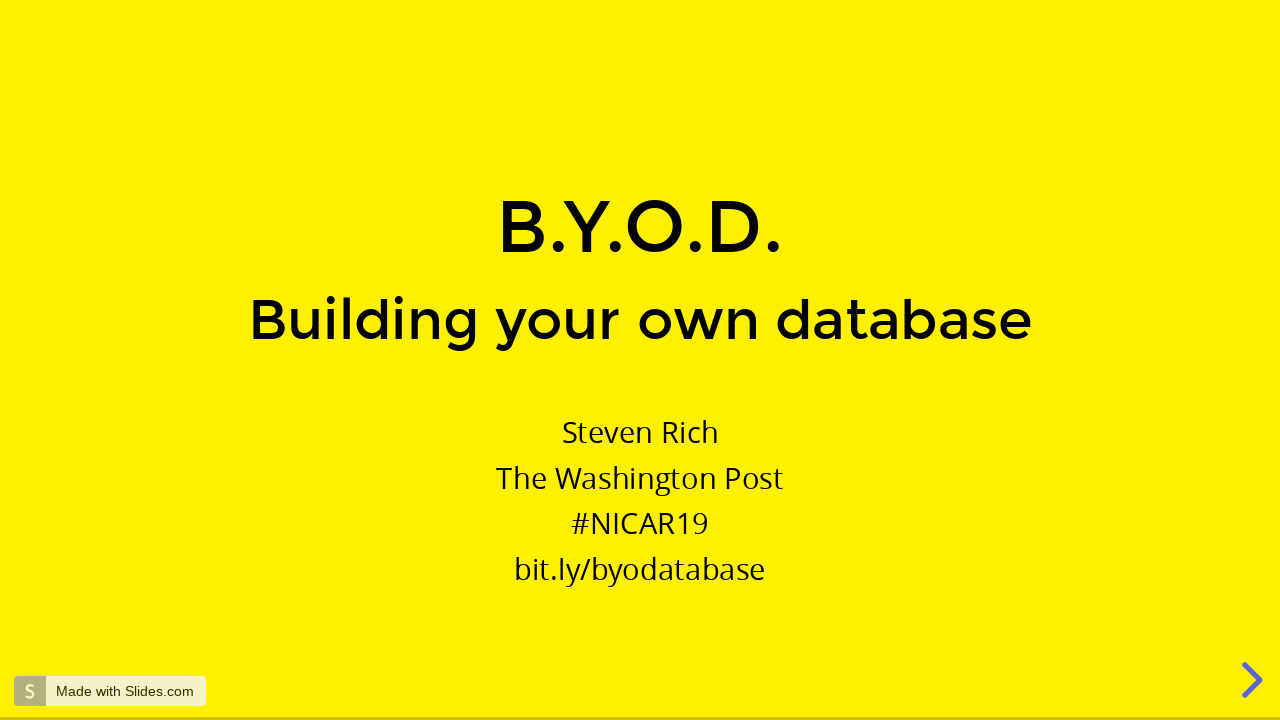

--- FILE ---
content_type: text/html; charset=utf-8
request_url: https://slides.com/stevenrich/building-your-own-database/fullscreen
body_size: 6241
content:



<!DOCTYPE html>
	<html class="sl-root decks decks fullscreen" lang="en">
	<head>
		<meta name="viewport" content="width=device-width, initial-scale=1.0, viewport-fit=cover">
		<meta charset="utf-8">
		<meta http-equiv="X-UA-Compatible" content="IE=edge,chrome=1">

		<title>Building your own database</title>
		<meta name="description" content="A presentation created with Slides." />
		<meta property="og:title" content="Building your own database" />
		<meta property="og:description" content="A presentation created with Slides." />
		<meta property="og:site_name" content="Slides" />
		<meta property="og:image" content="https://media.slid.es/thumbnails/4022b7f6e22083947f445fca78ab1477/thumb.jpg?1551988211" />
		<meta property="og:type" content="article" />
		<meta property="og:url" content="https://slides.com/stevenrich/building-your-own-database/fullscreen" />
		<meta property="fb:app_id" content="146002942236376" />

		<link rel="canonical" href="https://slides.com/stevenrich/building-your-own-database" />
		<link rel="manifest" href="/manifest.json">

		<meta name="mobile-web-app-capable" content="yes">
		<meta name="apple-mobile-web-app-capable" content="yes">
		<meta name="apple-mobile-web-app-status-bar-style" content="black-translucent">
		<link rel="stylesheet" media="all" href="//assets-v2.slid.es/assets/slides/slides-e4bce77e7bfd1ee1b97009bc63979436d231ccacef11289195bcd93c2abe43c7.css" />
		<link rel="stylesheet" media="all" href="//assets-v2.slid.es/assets/deck-consumption-476a66f831beae9b6123c2454cd4006289d55cd83d4a3be821f3ca0ad0425a4a.css" />
		<link rel="stylesheet" media="all" href="//assets-v2.slid.es/assets/deck-v2-29ef053ca201f1a5ae0e2a05a67b6df8dbc44fd5f665d71f8df5d78f4e5b95e7.css" />



<style id="user-css-output" type="text/css"></style>
		<meta name="csrf-param" content="authenticity_token" />
<meta name="csrf-token" content="9u5qSAcc1OiV+Aavq2y3C/M6Qz+pcv73dlrmtQrjlLW9Xhtpdqkspa4Iv1AGZRa4KGwK04023nhHXW1EUJm9iw==" />
		<script async src="https://www.googletagmanager.com/gtag/js?id=G-LWVDH9STBJ"></script>
<script type="text/javascript">
  if( navigator.doNotTrack !== '1' && !/dnt=1/.test( window.location.search ) ) {
    window.slidesMeasurementId = 'G-LWVDH9STBJ';
    window.dataLayer = window.dataLayer || [];
    function gtag(){dataLayer.push(arguments);}
    gtag('js', new Date());
    gtag('config', 'G-LWVDH9STBJ', {
      page_title: 'decks-fullscreen'
    });

  }
</script>

			<meta name="twitter:card" content="summary_large_image">
	<meta name="twitter:site" content="@Slides">
	<meta name="twitter:title" content="Building your own database">
	<meta name="twitter:description" content="A presentation created with Slides.">
	<meta name="twitter:image" content="https://media.slid.es/thumbnails/4022b7f6e22083947f445fca78ab1477/thumb.jpg?1551988211">


	</head>
	<body class="reveal-viewport theme-font-montserrat theme-color-yellow-black">
		<div class="reveal">
			<div class="slides">
				<section data-id="8f0fd6b26c69264dd39e13ae0a52df6e"><div class="sl-block" data-block-type="text" style="width: 806px; left: 77px; top: 164px; height: auto;" data-block-id="80e8110c9efdac7bc94e0b239e91d8f5"><div class="sl-block-content" data-placeholder-tag="h1" data-placeholder-text="Title Text">
<h1>B.Y.O.D.</h1>

<h2>Building your own database</h2>

<p> </p>

<p>Steven Rich</p>

<p>The Washington Post</p>

<p>#NICAR19</p>

<p>bit.ly/byodatabase</p>
</div></div></section><section data-id="6af87463694dc058fa54c1465a77c6ed"><div class="sl-block" data-block-type="text" style="width: 806px; left: 77px; top: 256px; height: auto;" data-block-id="cc40b8c02985c9a6160e9655803da53c"><div class="sl-block-content" data-placeholder-tag="h1" data-placeholder-text="Title Text" style="z-index: 10;">
<h1>I would prefer not to have to give this talk</h1>
</div></div></section><section data-id="25f5872f8f552347561112225b7cf33d"><div class="sl-block" data-block-type="text" style="width: 806px; left: 77px; top: 204px; height: auto;" data-block-id="bdbf95ac700551a672cbbf183d007c00"><div class="sl-block-content" data-placeholder-tag="h1" data-placeholder-text="Title Text" style="z-index: 10;">
<h1>But not everything is already in a database or spreadsheet</h1>
</div></div></section><section data-id="1c974b9f2171e668a4cc8f68b26b1a88"><div class="sl-block" data-block-type="text" style="width: 806px; left: 77px; top: 253px; height: auto;" data-block-id="d8cc7593d7eb9e5b069e2ae93c8bc805"><div class="sl-block-content" data-placeholder-tag="h1" data-placeholder-text="Title Text" style="z-index: 10;">
<h1>Why should I build my own database?</h1>
</div></div></section><section data-id="3b340c0ee4025a6ae868b5433361552a"><div class="sl-block" data-block-type="text" style="width: 806px; left: 77px; top: 58px; height: auto;" data-block-id="7b3aa33a4146b41db69b654b785b3527"><div class="sl-block-content" data-placeholder-tag="h1" data-placeholder-text="Title Text" style="z-index: 10;">
<h1>There is nothing in this world as satisfying as building your own homemade, artisinal database</h1>
</div></div></section><section data-id="0e3dfe7ece40729525a8d4a0ea839031"><div class="sl-block" data-block-type="text" style="width: 806px; left: 77px; top: 204px; height: auto;" data-block-id="c4901b15dc32ac430f68a4096ed12f7a"><div class="sl-block-content" data-placeholder-tag="h1" data-placeholder-text="Title Text" style="z-index: 10;">
<h1>Also, you have a data set that is unique and newsworthy</h1>
</div></div></section><section data-id="0277c783d501ab839c69cf2be23a3d0d"><div class="sl-block" data-block-type="text" style="width: 806px; left: 77px; top: 253px; height: auto;" data-block-id="161bcad3592b5ba9d54ecb89f159268d"><div class="sl-block-content" data-placeholder-tag="h1" data-placeholder-text="Title Text" style="z-index: 12;">
<h1>Why shouldn't I build my own database?</h1>
</div></div></section><section data-id="b74123f852229b13c329b978d339ba82">
<div class="sl-block" data-block-type="text" style="width: 806px; left: 77px; top: 210px; height: auto;" data-block-id="6f5e779645736787bb90aab71ef1b25d"><div class="sl-block-content" data-placeholder-tag="p" data-placeholder-text="Text" style="z-index: 11;">
<ul>
	<li>
	<h3>The database already exists in a database format</h3>
	</li>
	<li>
	<h3>Someone else has already done it</h3>
	</li>
	<li>
	<h3>The work involved is insane and will kill you</h3>
	</li>
</ul>
</div></div></section><section data-id="cf1d71b9709054b2c5fcdb91b51f0e03"><div class="sl-block" data-block-type="text" style="width: 806px; left: 77px; top: 266px; height: auto;" data-block-id="3db70a5f3e6ae6136257d19b4df65caf"><div class="sl-block-content" data-placeholder-tag="h1" data-placeholder-text="Title Text" style="z-index: 10;">
<h1>WARNINGS</h1>
</div></div></section><section data-id="3e59e79a81295feed0a079cbeb802620"><div class="sl-block" data-block-type="text" style="width: 806px; left: 77px; top: 210px; height: auto;" data-block-id="08e9c32a3512ce5f969a6b5c4b221e74"><div class="sl-block-content" data-placeholder-tag="p" data-placeholder-text="Text" style="z-index: 11;">
<ul>
	<li>
	<h3>There is no one-size-fits-all solution</h3>
	</li>
	<li>
	<h3>The work is often tedious and exacting</h3>
	</li>
	<li>
	<h3>You need to have a full game plan when you start</h3>
	</li>
</ul>
</div></div></section><section data-id="d5c332838d3a4e19e49a81941cba0ffe"><div class="sl-block" data-block-type="text" style="width: 806px; left: 77px; top: 253px; height: auto;" data-block-id="80934c2add85ed575a0d4be45c9c4db6"><div class="sl-block-content" data-placeholder-tag="h1" data-placeholder-text="Title Text" style="z-index: 10;">
<h1>Why do we need this session at all?</h1>
</div></div></section><section data-id="5eecd92dff78f69b6bb7888faddde193"><div class="sl-block" data-block-type="text" style="width: 806px; left: 77px; top: 266px; height: auto;" data-block-id="827f9c105468d2582dd6a80902290f6e"><div class="sl-block-content" data-placeholder-tag="h1" data-placeholder-text="Title Text" style="z-index: 10;">
<h1>Examples</h1>
</div></div></section><section data-id="e1dcdc2ffa8e0b88ae3cc52a3625e03a"><div class="sl-block" data-block-type="image" style="min-width: 4px; min-height: 4px; width: 806px; height: 615px; left: 77px; top: 43px;" data-block-id="fc641ecc976a74efe04b3bf4e87e98c6"><div class="sl-block-content" style="z-index: 11;"><img style="" data-natural-width="1476" data-natural-height="1126" data-lazy-loaded="" data-src="https://s3.amazonaws.com/media-p.slid.es/uploads/108002/images/5859977/Screen_Shot_2019-03-06_at_2.35.47_PM.png"></div></div></section><section data-id="c5ce501e7617c7057447edcac74663eb"><div class="sl-block" data-block-type="image" style="min-width: 4px; min-height: 4px; width: 372px; height: 518px; left: 294px; top: 91px;" data-block-id="f33131ed24c6ababad45e54b2f630c3e"><div class="sl-block-content" style="z-index: 11;"><img style="" data-natural-width="728" data-natural-height="1014" data-lazy-loaded="" data-src="https://s3.amazonaws.com/media-p.slid.es/uploads/108002/images/5860010/Screen_Shot_2019-03-06_at_2.39.55_PM.png"></div></div></section><section data-id="3a3860d37d272bd860dc3340826d7360"><div class="sl-block" data-block-type="image" style="min-width: 4px; min-height: 4px; width: 701px; height: 658px; left: 130px; top: 21px;" data-block-id="840c76f593937f36c1d4573323d5b55e"><div class="sl-block-content" style="z-index: 11;"><img style="" data-natural-width="1306" data-natural-height="1226" data-lazy-loaded="" data-src="https://s3.amazonaws.com/media-p.slid.es/uploads/108002/images/5860008/Screen_Shot_2019-03-06_at_2.38.43_PM.png"></div></div></section><section data-id="8f6b33add2d89a39ad9c69cba2751b50"><div class="sl-block" data-block-type="text" style="width: 806px; left: 77px; top: 189px; height: auto;" data-block-id="d006d374099760476ffa304b3362fb8d"><div class="sl-block-content" data-placeholder-tag="h2" data-placeholder-text="Title Text" style="z-index: 10;">
<h2>Ways to build a database from scratch</h2>
</div></div>
<div class="sl-block" data-block-type="text" style="width: 806px; left: 77px; top: 337px; height: auto;" data-block-id="f1be4ae29d1605ab74b0460df8d993e3"><div class="sl-block-content" data-placeholder-tag="p" data-placeholder-text="Text" style="z-index: 11;">
<ul>
	<li>Web scraping</li>
	<li>Public records</li>
	<li>News stories</li>
	<li>By hand</li>
</ul>
</div></div></section><section data-id="0fb0996c29efb491f4edfeed91fb056f"><div class="sl-block" data-block-type="text" style="width: 883px; left: 39px; top: 155px; height: auto;" data-block-id="5dd0063697e60d476e85a9e059b43329"><div class="sl-block-content" data-placeholder-tag="h1" data-placeholder-text="Title Text" style="z-index: 10;">
<h1>The most important step in this whole process is determining what fields will be kept</h1>
</div></div></section><section data-id="250acbddb9a0942d56c6fccb4b6aab02"><div class="sl-block" data-block-type="text" style="width: 806px; left: 77px; top: 266px; height: auto;" data-block-id="8f704e7cabb0dd702c1efc43e2470895"><div class="sl-block-content" data-placeholder-tag="h1" data-placeholder-text="Title Text" style="z-index: 10;">
<h1>Utility vs. Feasibility</h1>
</div></div></section><section data-id="ce155e9256a918e506d653eb0956c627"><div class="sl-block" data-block-type="text" style="width: 865px; left: 48px; top: 301px; height: auto;" data-block-id="d470a98fcdddb13fa16d535959eb546f"><div class="sl-block-content" data-placeholder-tag="h1" data-placeholder-text="Title Text" style="z-index: 10;">
<h1>Early vs. Late Grouping</h1>
</div></div></section><section data-id="e78aa26b7802f3cc95f869be2f2bb6ba"><div class="sl-block" data-block-type="text" style="width: 806px; left: 77px; top: 266px; height: auto;" data-block-id="894110bca94497428cc04ea789a00012"><div class="sl-block-content" data-placeholder-tag="h1" data-placeholder-text="Title Text" style="z-index: 10;">
<h1>Standardization</h1>
</div></div></section><section data-id="d14e618a94348aafdac8a0aa62ed798d"><div class="sl-block" data-block-type="text" style="width: 806px; left: 77px; top: 266px; height: auto;" data-block-id="4da3df6c6d5f34301c9920c6d2fe4083"><div class="sl-block-content" data-placeholder-tag="h1" data-placeholder-text="Title Text" style="z-index: 10;">
<h1>Scope vs. Time</h1>
</div></div></section><section data-id="61711fef081caecfcd576917a8182a6b"><div class="sl-block" data-block-type="text" style="width: 941px; left: 10px; top: 301px; height: auto;" data-block-id="433950cf0b52ab89a3d8bf82ad7786ff"><div class="sl-block-content" data-placeholder-tag="h1" data-placeholder-text="Title Text" style="z-index: 10;">
<h1>Thinking about the story</h1>
</div></div></section><section data-id="f1844e07cfcdbbe265ce64af517189a9"><div class="sl-block" data-block-type="text" style="width: 849px; left: 56px; top: 204px; height: auto;" data-block-id="8eecf5152b94a72ad528d4943b50e90c"><div class="sl-block-content" data-placeholder-tag="h1" data-placeholder-text="Title Text" style="z-index: 10;">
<h1>There are a bunch of ways to do this from a technical standpoint</h1>
</div></div></section><section data-id="deaa6645fe810d11c37b18d85dca4155"><div class="sl-block" data-block-type="text" style="width: 806px; left: 77px; top: 136px; height: auto;" data-block-id="f11f16279c9ffbc25d53833d14321e48"><div class="sl-block-content" data-placeholder-tag="p" data-placeholder-text="Text" style="z-index: 11;">
<ul>
	<li>
	<h2>Microsoft Excel</h2>
	</li>
	<li>
	<h2>Google Sheets</h2>
	</li>
	<li>
	<h2>Google Forms</h2>
	</li>
	<li>
	<h2>SQL databases</h2>
	</li>
	<li>
	<h2>Django</h2>
	</li>
</ul>
</div></div></section><section data-id="c2a021ecfa11c76668b1898fb7b6bc83"><div class="sl-block" data-block-type="text" style="width: 806px; left: 77px; top: 266px; height: auto;" data-block-id="1a113108fae597c08d15200525e8bf87"><div class="sl-block-content" data-placeholder-tag="h1" data-placeholder-text="Title Text" style="z-index: 10;">
<h1>How do we build it?</h1>
</div></div></section><section data-id="b824e3c9758aa1844c47e6dc72885573"><div class="sl-block" data-block-type="text" style="width: 806px; left: 77px; top: 266px; height: auto;" data-block-id="46363e4b8a566a13064387f73e480ccb"><div class="sl-block-content" data-placeholder-tag="h1" data-placeholder-text="Title Text" style="z-index: 10;">
<h1>A team approach</h1>
</div></div></section><section data-id="35dcde073e105f18330ad06ff32f8b7a"><div class="sl-block" data-block-type="text" style="width: 806px; left: 77px; top: 266px; height: auto;" data-block-id="4184a218e54abdb2702d1f7054ce61c4"><div class="sl-block-content" data-placeholder-tag="h1" data-placeholder-text="Title Text" style="z-index: 10;">
<h1>Create fail safes</h1>
</div></div></section><section data-id="195eada58a05b145a70f2bedc5c101e6"><div class="sl-block" data-block-type="text" style="width: 916px; left: 22px; top: 253px; height: auto;" data-block-id="19c1f7fb64fe86113815c07f06274daf"><div class="sl-block-content" data-placeholder-tag="h1" data-placeholder-text="Title Text" style="z-index: 10;" dir="ui">
<h1>Creating clear standards for data entry</h1>
</div></div></section><section data-id="7937d5f264cb575b769d2bbcaf702b9d"><div class="sl-block" data-block-type="text" style="width: 916px; left: 22px; top: 301px; height: auto;" data-block-id="1e41e6c07732079b186b1368ca273b12"><div class="sl-block-content" data-placeholder-tag="h1" data-placeholder-text="Title Text" style="z-index: 10;" dir="ui">
<h1>Spot-checking</h1>
</div></div></section><section data-id="fd3663dd34993906437c11028208ad46"><div class="sl-block" data-block-type="text" style="width: 806px; left: 77px; top: 253px; height: auto;" data-block-id="127c1d1c0108d07a17f951321449b63b"><div class="sl-block-content" data-placeholder-tag="h1" data-placeholder-text="Title Text" style="z-index: 10;">
<h1>A programatic approach</h1>
</div></div></section><section data-id="60f2345d9c60421570cd8e16ff13e63e"><div class="sl-block" data-block-type="text" style="width: 806px; left: 77px; top: 253px; height: auto;" data-block-id="d9e102226c063787e9bf1d1a6a420f6e"><div class="sl-block-content" data-placeholder-tag="h1" data-placeholder-text="Title Text" style="z-index: 10;">
<h1>A programatic approach</h1>
</div></div></section><section data-id="89969cc89d86f694ffe91f92c339e1dc"><div class="sl-block" data-block-type="text" style="width: 806px; left: 77px; top: 266px; height: auto;" data-block-id="ebc9ae77032132061c8bcdc020c07771"><div class="sl-block-content" data-placeholder-tag="h1" data-placeholder-text="Title Text" style="z-index: 10;">
<h1>Create fail safes</h1>
</div></div></section><section data-id="7d624bb93a96df73fccf5b696b78e4e0"><div class="sl-block" data-block-type="text" style="width: 916px; left: 22px; top: 253px; height: auto;" data-block-id="b920f85a0329c7a6c1d6eed14932401a"><div class="sl-block-content" data-placeholder-tag="h1" data-placeholder-text="Title Text" style="z-index: 10;" dir="ui">
<h1>Creating clear standards for data entry</h1>
</div></div></section><section data-id="b07eb9e9ec1298718d7c3d93d8f579c8"><div class="sl-block" data-block-type="text" style="width: 916px; left: 22px; top: 301px; height: auto;" data-block-id="2c3c6fede22def16e9d6092da39a8864"><div class="sl-block-content" data-placeholder-tag="h1" data-placeholder-text="Title Text" style="z-index: 10;" dir="ui">
<h1>Spot-checking</h1>
</div></div></section><section data-id="0cb2430a0e6b8d2faf012b027915872a"><div class="sl-block" data-block-type="text" style="width: 916px; left: 22px; top: 301px; height: auto;" data-block-id="81fc5958a395cd9cbe3228bd03fb31f4"><div class="sl-block-content" data-placeholder-tag="h1" data-placeholder-text="Title Text" style="z-index: 10;" dir="ui">
<h1>Ideal, if possible</h1>
</div></div></section><section data-id="01309bb4d2d51b873794246b052b7d3f"><div class="sl-block" data-block-type="text" style="width: 916px; left: 22px; top: 301px; height: auto;" data-block-id="a3a334fc55ed620f5419d477d46c661d"><div class="sl-block-content" data-placeholder-tag="h1" data-placeholder-text="Title Text" style="z-index: 10;" dir="ui">
<h1>May not be necessary</h1>
</div></div></section><section data-id="829dfb075874cc30623275f39e6bb444"><div class="sl-block" data-block-type="text" style="width: 806px; left: 77px; top: 253px; height: auto;" data-block-id="f32628177420d5a6ed70a8c16adc2f53"><div class="sl-block-content" data-placeholder-tag="h1" data-placeholder-text="Title Text" style="z-index: 10;">
<h1>Basic strategies to get into a good place</h1>
</div></div></section><section data-id="475d81cc345624299595aa4ec610c0a1"><div class="sl-block" data-block-type="text" style="width: 806px; left: 77px; top: 266px; height: auto;" data-block-id="1ccaeb1531b830a0c89641e284d78a64"><div class="sl-block-content" data-placeholder-tag="h1" data-placeholder-text="Title Text" style="z-index: 10;">
<h1>OCR</h1>
</div></div></section><section data-id="7ec4856ba08441f85c9b880056373bfd"><div class="sl-block" data-block-type="text" style="width: 960px; left: 0px; top: 266px; height: auto;" data-block-id="810be4b79bd58fcad0f2c765b42412f1"><div class="sl-block-content" data-placeholder-tag="h1" data-placeholder-text="Title Text" style="z-index: 10;">
<p><span style="font-size:0.9em">-density 300 input.pdf -depth 8 -background white -alpha Off output.tiff</span></p>

<p> </p>

<p><span style="font-size:0.9em">output.tiff input_ocr -l eng pdf</span></p>
</div></div></section><section data-id="f9dda8accecd72a19cbd68179cc56b00"><div class="sl-block" data-block-type="text" style="width: 806px; left: 77px; top: 112px; height: auto;" data-block-id="46c0330126311ae5bef71f52450178b7"><div class="sl-block-content" data-placeholder-tag="h1" data-placeholder-text="Title Text" style="z-index: 11;">
<h1>Tabula</h1>
</div></div>
<div class="sl-block" data-block-type="image" style="min-width: 4px; min-height: 4px; width: 204px; height: 222px; left: 378px; top: 280px;" data-block-id="1ed69f988d273b7ac9bd6712c7d5b379"><div class="sl-block-content" style="z-index: 12;"><img style="" data-natural-width="204" data-natural-height="222" data-src="https://s3.amazonaws.com/media-p.slid.es/uploads/108002/images/5864046/Screen_Shot_2019-03-07_at_12.43.52_PM.png"></div></div>
<div class="sl-block" data-block-type="text" style="height: auto; min-width: 30px; min-height: 30px; width: 600px; left: 180px; top: 575px;" data-block-id="dde84f4534bd5764de055dfdf6769feb"><div class="sl-block-content" data-placeholder-tag="p" data-placeholder-text="Text" style="z-index: 13;">
<p>tabula.technology</p>
</div></div></section><section data-id="b7da2c74890c433f82f0ae885a1edc9e"><div class="sl-block" data-block-type="text" style="width: 806px; left: 77px; top: 266px; height: auto;" data-block-id="846e7be6acc95755f9a6b9b3ce1cc731"><div class="sl-block-content" data-placeholder-tag="h1" data-placeholder-text="Title Text" style="z-index: 10;">
<h1>Scripting</h1>
</div></div></section><section data-id="e6849afbc2ba488ce21a2c856ee359ec"><div class="sl-block" data-block-type="image" style="min-width: 4px; min-height: 4px; width: 764px; height: 526px; left: 98px; top: 87px;" data-block-id="6190abf2f91b1a448dfd4e68bede0765"><div class="sl-block-content" style="z-index: 11;"><img style="" data-natural-width="764" data-natural-height="526" data-src="https://s3.amazonaws.com/media-p.slid.es/uploads/108002/images/5864051/Screen_Shot_2019-03-07_at_12.45.50_PM.png"></div></div></section><section data-id="97993982e00371ee7cf33c3c2141a066"><div class="sl-block" data-block-type="text" style="width: 806px; left: 77px; top: 266px; height: auto;" data-block-id="b1ad2e499f33602998a71dc2d74a654e"><div class="sl-block-content" data-placeholder-tag="h1" data-placeholder-text="Title Text" style="z-index: 10;">
<h1>Pitfalls</h1>
</div></div></section><section data-id="02d31d67dc58385cb787b93923025499"><div class="sl-block" data-block-type="text" style="width: 806px; left: 77px; top: 266px; height: auto;" data-block-id="6bd894eefa602a03b0b13ded2b37dec3"><div class="sl-block-content" data-placeholder-tag="h1" data-placeholder-text="Title Text" style="z-index: 10;">
<h1>Huge investment</h1>
</div></div></section><section data-id="f8bf304c8a496d2237d70222284c9e9f"><div class="sl-block" data-block-type="text" style="width: 806px; left: 77px; top: 253px; height: auto;" data-block-id="681fa11acbe7e58c9c0586c8932df1a3"><div class="sl-block-content" data-placeholder-tag="h1" data-placeholder-text="Title Text" style="z-index: 10;">
<h1>Could be competitive</h1>
</div></div></section><section data-id="b431b272b76e016c1b07b064da72dc73"><div class="sl-block" data-block-type="text" style="width: 806px; left: 77px; top: 266px; height: auto;" data-block-id="47e6b7db5ee75d01e3be0e860e152146"><div class="sl-block-content" data-placeholder-tag="h1" data-placeholder-text="Title Text" style="z-index: 10;">
<h1>It's a gamble</h1>
</div></div></section><section data-id="090d87d32f75d6a2dfc419cd8b06c484"><div class="sl-block" data-block-type="text" style="width: 806px; left: 77px; top: 266px; height: auto;" data-block-id="3b516dead9a0ec48b6379c0ec6f489d4"><div class="sl-block-content" data-placeholder-tag="h1" data-placeholder-text="Title Text" style="z-index: 10;">
<h1>It's fragile</h1>
</div></div></section><section data-id="dab9850541820fd9ca770fd1059d751d"><div class="sl-block" data-block-type="text" style="width: 806px; left: 77px; top: 253px; height: auto;" data-block-id="1490961f853a633528df6b3c58264ceb"><div class="sl-block-content" data-placeholder-tag="h1" data-placeholder-text="Title Text" style="z-index: 10;">
<h1>Do you continue to keep it?</h1>
</div></div></section><section data-id="ac3a159fc17fdf8bd8f4d43d6684a0a7"><div class="sl-block" data-block-type="image" style="min-width: 4px; min-height: 4px; width: 588px; height: 390px; left: 186px; top: 240px;" data-block-id="f039cf37a0f3f76f4891136b3726fa44"><div class="sl-block-content" style="z-index: 11;"><img style="" data-natural-width="387" data-natural-height="257" data-src="https://s3.amazonaws.com/media-p.slid.es/uploads/108002/images/5864062/David_S._Pumpkins_dance.jpg"></div></div>
<div class="sl-block" data-block-type="text" style="height: auto; min-width: 30px; min-height: 30px; width: 600px; left: 180px; top: 84px;" data-block-id="bb502b414b9db6b10052805522d5ce12"><div class="sl-block-content" data-placeholder-tag="p" data-placeholder-text="Text" style="z-index: 12;">
<h1>Any questions?</h1>
</div></div></section>
			</div>
		</div>

		    <a class="made-with-slides" href="/?ref=capltfs">Made with Slides.com</a>


		
		
<script>
	var SLConfig = {"deck":{"id":1447887,"slug":"building-your-own-database","title":"Building your own database","description":"","width":960,"height":700,"margin":0.05,"visibility":"all","published_at":"2019-03-06T19:18:57.106Z","sanitize_messages":null,"thumbnail_url":"https://s3.amazonaws.com/media-p.slid.es/thumbnails/4022b7f6e22083947f445fca78ab1477/thumb.jpg?1551988211","view_count":4684,"user":{"id":108002,"username":"stevenrich","name":"Steven Rich","description":null,"thumbnail_url":"https://lh3.googleusercontent.com/-XdUIqdMkCWA/AAAAAAAAAAI/AAAAAAAAAAA/4252rscbv5M/photo.jpg","account_type":"default","team_id":null,"settings":{"id":1411,"present_controls":true,"present_upsizing":true,"present_pointer":false,"present_notes":true,"default_deck_tag_id":null}},"background_transition":"slide","transition":"slide","theme_id":null,"theme_font":"montserrat","theme_color":"yellow-black","auto_slide_interval":0,"comments_enabled":true,"forking_enabled":true,"rolling_links":false,"center":false,"shuffle":null,"should_loop":false,"share_notes":null,"slide_number":null,"slide_count":49,"rtl":false,"version":2,"collaborative":null,"deck_user_editor_limit":null,"data_updated_at":1551988211178,"font_typekit":null,"font_google":null,"time_limit":null,"navigation_mode":"default","upsizing_enabled":null,"language":"en"},"user":{"id":108002,"username":"stevenrich","name":"Steven Rich","description":null,"thumbnail_url":"https://lh3.googleusercontent.com/-XdUIqdMkCWA/AAAAAAAAAAI/AAAAAAAAAAA/4252rscbv5M/photo.jpg","account_type":"default","team_id":null,"settings":{"id":1411,"present_controls":true,"present_upsizing":true,"present_pointer":false,"present_notes":true,"default_deck_tag_id":null}}};
</script>
		<script src="//assets-v2.slid.es/assets/deck-consumption-185645773928266ff1fccc46b08afcf85015481720ed02ed1e58c3a10ad43c41.js" defer="defer"></script>
		<script src="//assets-v2.slid.es/assets/deck-8e972532238cc0d63b8ef575b6f883fa8a97aca91876fdb89ad548accacf5675.js" defer="defer"></script>
		



		<script src="https://unpkg.com/@lottiefiles/lottie-player@latest/dist/lottie-player.js" defer></script>
	</body>
</html>